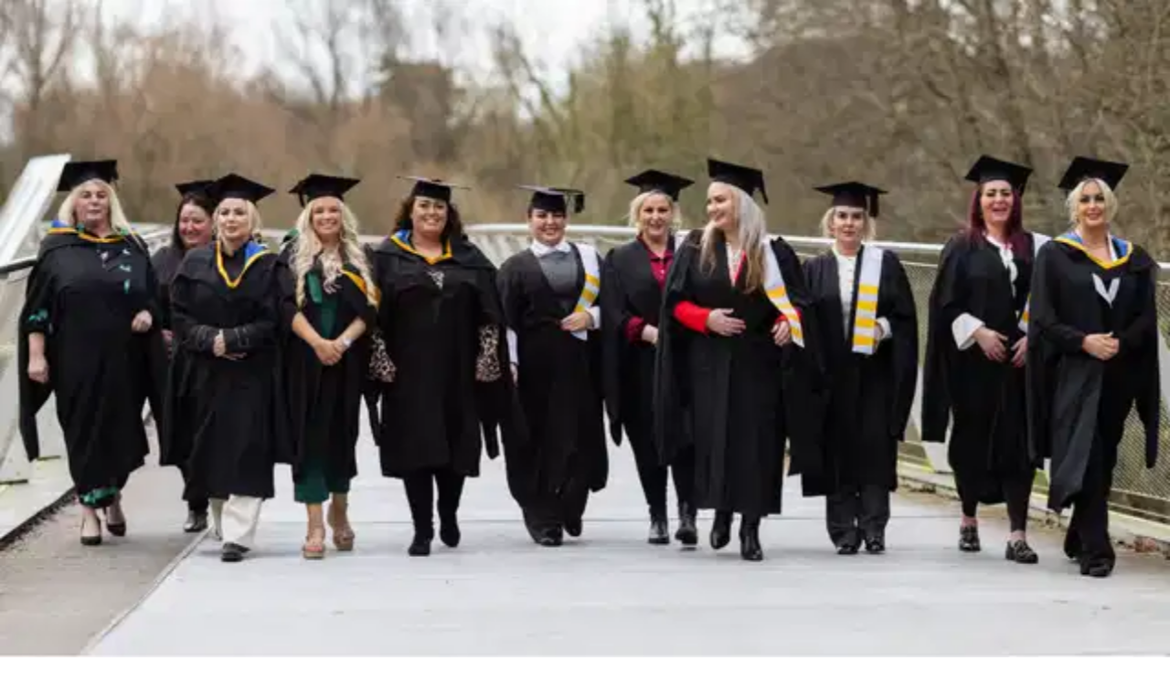

--- FILE ---
content_type: text/x-component
request_url: https://www.her.ie/author/laura-holland?_rsc=5m2n1
body_size: 50
content:
0:{"b":"OP30vnKQ9xnSS35viD_Up","f":[["children","author",["author",{"children":[["slug","laura-holland","c"],{"children":["__PAGE__",{}]}]}],null,[null,null],false]],"S":false}
